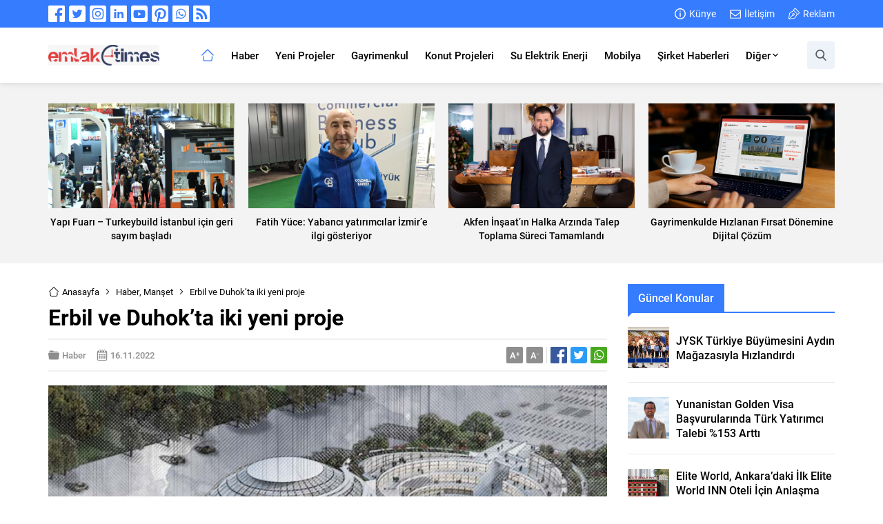

--- FILE ---
content_type: text/html; charset=UTF-8
request_url: https://www.emlaktimes.com/wp-admin/admin-ajax.php
body_size: -424
content:
{"data":34}

--- FILE ---
content_type: text/html; charset=utf-8
request_url: https://www.google.com/recaptcha/api2/aframe
body_size: 265
content:
<!DOCTYPE HTML><html><head><meta http-equiv="content-type" content="text/html; charset=UTF-8"></head><body><script nonce="c61toJPoaCAEKHJK7YL0BA">/** Anti-fraud and anti-abuse applications only. See google.com/recaptcha */ try{var clients={'sodar':'https://pagead2.googlesyndication.com/pagead/sodar?'};window.addEventListener("message",function(a){try{if(a.source===window.parent){var b=JSON.parse(a.data);var c=clients[b['id']];if(c){var d=document.createElement('img');d.src=c+b['params']+'&rc='+(localStorage.getItem("rc::a")?sessionStorage.getItem("rc::b"):"");window.document.body.appendChild(d);sessionStorage.setItem("rc::e",parseInt(sessionStorage.getItem("rc::e")||0)+1);localStorage.setItem("rc::h",'1766747209922');}}}catch(b){}});window.parent.postMessage("_grecaptcha_ready", "*");}catch(b){}</script></body></html>